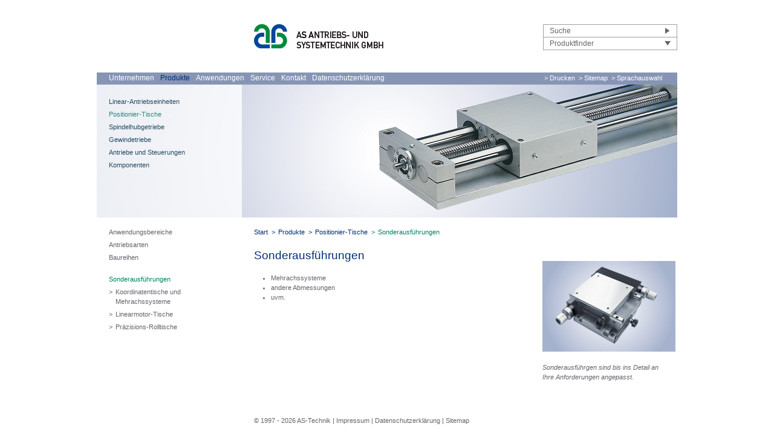

--- FILE ---
content_type: text/html; charset=iso-8859-1
request_url: https://www.mehrachs-manipulatoren.de/Produkte/Positionier-Tische/Sonderausf%C3%BChrungen/index.html
body_size: 2551
content:
<!DOCTYPE HTML PUBLIC "-//W3C//DTD HTML 4.01//EN" "http://www.w3.org/TR/html4/strict.dtd">
<html lang="de">

<head>
	<title>Sonderausführungen | Produkte | Positionier-Tische | AS Antriebs- und Systemtechnik GmbH</title>

	<meta http-equiv="Content-Type" content="text/html; charset=iso-8859-1" />

		<META NAME="author"      CONTENT="AS Antriebs- und Systemtechnik GmbH">
<META NAME="copyright"   CONTENT="AS Antriebs- und Systemtechnik GmbH"> 
<META NAME="keywords"    CONTENT="Antriebstechnik, Systemtechnik, Linear-Antriebseinheiten, Positionier-Tische, Spindelhubgetriebe, Gewindetriebe, Antriebe, Steuerungen, Präzisions-Lineartische, Schnellhubgetriebe, Elektrozylinder, Stellantriebe, Kugelgewindetriebe, Planetenrollengewindetriebe, Trapezgewindetriebe, Schaltschrankbau, Frequenzumrichter, Antriebskomponenten, Verzahnungsteile"> 
<META NAME="audience"    CONTENT="Alle,All">
<META NAME="language"    CONTENT="DE">
<META NAME="robots"      CONTENT="INDEX,FOLLOW">
<META NAME="publisher"   CONTENT="[bense.com] GmbH Dortmund"> 
<META NAME="generator"   CONTENT="[bense.com] - cms2web - content management system">

	<link rel="stylesheet" type="text/css" href="/stream/css/styles.css" />

	<!--[if lte IE 7]>
	<link rel="stylesheet" type="text/css" href="/stream/css/ie.css" />
	<![endif]-->

	<!--<script src="/stream/js/jquery.js" type="text/javascript" charset="utf-8"></script>-->
	<script src="/stream/js/jquery_3_6_0_min.js"></script>

	<script src="/stream/js/jquery.select_skin.js" type="text/javascript" charset="utf-8"></script>
	<script src="/stream/js/jquery.vscontext.js" type="text/javascript" charset="utf-8"></script>
	<!--<script src="/stream/js/jquery.scrolltop.js" type="text/javascript"></script>
	<script src="/stream/js/check_onsubmit.js" type="text/javascript"</script>-->

	<script type="text/javascript" charset="utf-8">
		jQuery(function($) {
			$("#product_finder").select_skin().change(function(event) {
				if (this.value != "") {
					location.replace(this.value);
				}
			});

			$("#language_selector_button").click(function(event) {
				event.preventDefault();

				$(this).toggleClass("is_hover");
				$("#teaser_right").toggleClass("visible");
			});
		});
	</script>

	    </head>

<body id="">
		<a name="top"></a>

	<div class="page_margins">
		<div class="page">
			<div id="header">
				<div id="toplinks">
					<form id="search" action="/Suche/index.html" method="get">
						<input type="text" class="c2w_searchval" name="q" value="Suche" onfocus="if(this.value==this.defaultValue){this.value='';}" onblur="if(this.value==''){this.value=this.defaultValue;}" /><input type="submit" class="button" value="&gt;" />
					</form>

					<select id="product_finder">
						<option value="">Produktfinder</option>
						<option value="http://www.as-technik.de/Produkte/Spindelhubgetriebe/Elektromechanische-Hubzylinder/index.html">Elektromechanische Hubzylinder</option><option value="http://www.as-technik.de/Produkte/Spindelhubgetriebe/Elektrozylinder/index.html">Elektrozylinder</option><option value="http://www.as-technik.de/Produkte/Gewindetriebe/index.html">Gewindetriebe</option><option value="http://www.as-technik.de/Produkte/Gewindetriebe/Kugelgewindetriebe/index.html">Kugelgewindetriebe</option><option value="http://www.as-technik.de/Produkte/Linear-Antriebseinheiten/Baureihen/LAE-75/index.html">LAE  75</option><option value="http://www.as-technik.de/Produkte/Linear-Antriebseinheiten/Baureihen/LAE-80/index.html">LAE  80</option><option value="http://www.as-technik.de/Produkte/Linear-Antriebseinheiten/Baureihen/LAE-100/index.html">LAE 100</option><option value="http://www.as-technik.de/Produkte/Linear-Antriebseinheiten/Baureihen/LAE-112/index.html">LAE 112</option><option value="http://www.as-technik.de/Produkte/Linear-Antriebseinheiten/index.html">Linear-Antriebseinheiten</option><option value="http://www.as-technik.de/Produkte/Gewindetriebe/Planetenrollengewindetriebe/index.html">Planetenrollengewindetriebe</option><option value="http://www.as-technik.de/Produkte/Positionier-Tische/index.html">Positionier-Tische</option><option value="http://www.as-technik.de/Produkte/Spindelhubgetriebe/Schnellhubgetriebe/index.html">Schnellhubgetriebe</option><option value="http://www.as-technik.de/Produkte/Spindelhubgetriebe/index.html">Spindelhubgetriebe</option><option value="http://www.as-technik.de/Produkte/Spindelhubgetriebe/Klassische-Bauform/index.html">Spindelhubgetriebe Classic</option><option value="http://www.as-technik.de/Produkte/Spindelhubgetriebe/Kubische-Bauform/index.html">Spindelhubgetriebe Kubisch</option><option value="http://www.as-technik.de/Produkte/Spindelhubgetriebe/Stellantriebe/index.html">Stellantriebe</option><option value="http://www.as-technik.de/Produkte/Gewindetriebe/Trapezgewindetriebe/index.html">Trapezgewindetriebe</option>					</select>
				</div>

				<a href="/"><img src="/stream/images/layout/logo.gif" border="0" /></a>
			</div>

			<div id="nav">
				<div id="nav_right"><a href="javascript:void(0)" onclick="window.print()">&gt;&nbsp;Drucken</a>&nbsp;&nbsp;<a href="/Sitemap/index.html" class="wikilink internal" title="&gt;&nbsp;Sitemap">&gt;&nbsp;Sitemap</a>&nbsp;&nbsp;<a id="language_selector_button" href="javascript:void(0)">&gt;&nbsp;Sprachauswahl</a></div>
				<ul class="hlist"><li class="first"><a file_id="18" href="/Unternehmen/index.html">Unternehmen</a></li><li class="active"><a file_id="5" href="/Produkte/index.html">Produkte</a></li><li class=""><a file_id="10" href="/Anwendungen/index.html">Anwendungen</a></li><li class=""><a file_id="11" href="/Service/index.html">Service</a></li><li class=""><a file_id="1164" href="/Kontakt/index.html">Kontakt</a></li><li class=""><a file_id="1331" href="/Datenschutzerklaerung/index.html">Datenschutzerkl&auml;rung</a></li></ul>			</div>

			<div id="teaser">
				<div id="mainimage"><div><img src="/stream/imagesized/header/head_produkte_positioniertische_960x220.jpg" border="0" /></div></div>
				<div id="teaser_right">
					<div id="language_selector"><ul class="vlist"><li><a href="/index.html">Deutsch</a></li></ul></div>				</div>

								<div id="teaser_left">
					<div id="nav2"><ul class="vlist"><li class=" nopath"><a href="/Produkte/Linear-Antriebseinheiten/index.html">Linear-Antriebseinheiten</a></li><li class=" path"><a href="/Produkte/Positionier-Tische/index.html">Positionier-Tische</a></li><li class=" nopath"><a href="/Produkte/Spindelhubgetriebe/index.html">Spindelhubgetriebe</a></li><li class=" nopath"><a href="/Produkte/Gewindetriebe/index.html">Gewindetriebe</a></li><li class=" nopath"><a href="/Produkte/Antriebe-und-Steuerungen/index.html">Antriebe und Steuerungen</a></li><li class=" nopath"><a href="/Produkte/Komponenten/index.html">Komponenten</a></li></ul></div>				</div>
							</div>

			<div id="main">
				<div id="col1">
					<div id="col1_content" class="clearfix">
						<div id="nav3"><ul class="vlist"><li class=" first nopath"><a href="/Produkte/Positionier-Tische/Anwendungsbereiche/index.html"><div>Anwendungsbereiche</div></a></li><li class=" nopath"><a href="/Produkte/Positionier-Tische/Antriebsarten/index.html"><div>Antriebsarten</div></a></li><li class=" children nopath"><a href="/Produkte/Positionier-Tische/Baureihen/index.html"><div>Baureihen</div></a></li><li class=" children path active"><a href="/Produkte/Positionier-Tische/Sonderausf%C3%BChrungen/index.html"><div>Sonderausführungen</div></a></li><ul class="level1"><li class=" first nopath"><a href="/Produkte/Positionier-Tische/Sonderausf%C3%BChrungen/Koordinatentische-und-Mehrachssysteme/index.html"><div class="prefix">&gt;</div><div>Koordinatentische und Mehrachssysteme</div></a></li><li class=" nopath"><a href="/Produkte/Positionier-Tische/Sonderausf%C3%BChrungen/Linearmotor-Tische/index.html"><div class="prefix">&gt;</div><div>Linearmotor-Tische</div></a></li><li class=" nopath"><a href="/Produkte/Positionier-Tische/Sonderausf%C3%BChrungen/Praezisions-Rolltische/index.html"><div class="prefix">&gt;</div><div>Präzisions-Rolltische</div></a></li></ul></ul></div>					</div>
				</div>

				<div id="col3">
					<div id="location"><ul class="hlist"><li class="first"><a href="http://www.lae75.de/index.html"><span>Start</span></a></li><li class=""><a href="http://www.astechnik.org/Produkte/index.html">&gt;<span>Produkte</span></a></li><li class=""><a href="http://www.as-technik.biz/Produkte/Positionier-Tische/index.html">&gt;<span>Positionier-Tische</span></a></li><li class="active"><a href="http://www.automatisierungseinheiten.de/Produkte/Positionier-Tische/Sonderausf%C3%BChrungen/index.html">&gt;<span>Sonderausführungen</span></a></li></ul></div>
					<div id="col3_content" class="clearfix">
						<div class="contenttype_cms_multicol">	<div class="subcolumns">
		<div class="c66l">
			<div class="subcl multicol">
					<div class="headline block_content">
			<h1 a>
		Sonderausführungen
	</h1>
	</div><div class="block_content text"><ul>
	<li>
		Mehrachssysteme</li>
	<li>
		andere Abmessungen</li>
	<li>
		uvm.</li>
</ul></div>
			</div>
		</div>
		<div class="c33r">
			<div class="subcr">
				<div class="block_content image_subtext"><div class="image"><img class="tb_image align_top" src="/stream/images/produkte/tische/tische_sonderausfuehrungen_220x0.jpg" border="0" /></div>
								<div class="text"><p>
	Sonderausf&uuml;hrgen sind bis ins Detail an Ihre Anforderungen angepasst.</p></div></div>
			</div>
		</div>
	</div></div>					</div>

					<div id="ie_clearing">&nbsp;</div>
				</div>
			</div>

			<div id="footer">&copy; 1997 - 2026 AS-Technik | <a href="/Impressum/index.html" class="wikilink internal" title="Impressum">Impressum</a> | <a href="/Datenschutzerklaerung/index.html" class="wikilink internal" title="Datenschutzerkl&auml;rung">Datenschutzerkl&auml;rung</a> | <a href="/Sitemap/index.html" class="wikilink internal" title="Sitemap">Sitemap</a><span class="skip wk_customer">  2026-01-24</span><span class="skip wk_wid"> wid-1253</span><span class="skip wk_global">  2026-01-24</span></div>					</div>
	</div>

</body>

</html>


--- FILE ---
content_type: text/css;charset=iso-8859-1
request_url: https://www.mehrachs-manipulatoren.de/stream/css/styles.css
body_size: 3150
content:
@charset "UTF-8";

@media all
{	/* reset */
	* { margin:0; padding: 0 }

	option { padding-left: 0.4em }

	* html body * { overflow:visible; }
	* html iframe, * html frame { overflow:auto; }
	* html frameset { overflow:hidden; }

	html { height: 100%; margin-bottom: -1px; }
	body {
		font-size: 100.01%;

		color: #000;
		background: #fff;
		text-align: left;
	}

	fieldset, img { border: 0 solid; }

	p { margin: 0 0 1em 0; }

	ul, ol, dl { margin: 0 0 1em 1em }
	li { margin-left: 1.5em; line-height: 1.5em; }

	dt { font-weight: bold; }
	dd { margin: 0 0 1em 2em; }

	blockquote { margin: 0 0 1em 1.5em; }
}

@media all
{	/* layout */
	#header, #nav, #teaser, #main, #footer { clear:both; }

	.clearfix:after {
		content: ".";
		display: block;
		height: 0;
		clear: both;
		visibility: hidden
	}
	.clearfix { display: block }

	#ie_clearing { display: none }

	.subcolumns { width: 100%; overflow:hidden; }

	.c50l, .c25l, .c33l, .c38l, .c66l, .c75l, .c62l {float: left; }
	.c50r, .c25r, .c33r, .c38r, .c66r, .c75r, .c62r {float: right; margin-left: -5px; }

	.c25l, .c25r { width: 25%; }
	.c33l, .c33r { width: 33.333%; }
	.c50l, .c50r { width: 50%; }
	.c66l, .c66r { width: 66.666%; }
	.c75l, .c75r { width: 75%; }
	.c38l, .c38r { width: 38.2%; }
	.c62l, .c62r { width: 61.8%; }

	./*c33l, .c33r { width: 230px; }

	.c66l {
		width: 470px;
	}*/

	.subc  { padding: 0 10px; }
	.subcl { padding: 0 10px 0 0; }
	.subcr { padding: 0 0 0 10px; }

	.subcl.multicol .block_content {
		margin: 0 20px 0 0;
	}

	.subcl.multicol .subcolumns .block_content {
		margin: 0 0 0 0;
	}

	div.contenttype_cms .subcolumns {
		margin: 0 0 20px 0;
	}

	div.contenttype_cms .subcolumns div.block_content.text {
		margin: 0 0 -1em 0;
	}

	.equalize, .equalize .subcolumns { overflow:visible; display:table; table-layout:fixed; }
	.equalize .c50l,.equalize .c25l,.equalize .c33l,.equalize .c38l,.equalize .c66l,
	.equalize .c75l,.equalize .c62l,.equalize .c50r,.equalize .c25r,.equalize .c33r,
	.equalize .c38r,.equalize .c66r,.equalize .c75r,.equalize .c62r {
		display:table-cell; vertical-align:top;
		float:none; margin:0; overflow:hidden;
	}

	.skip, .hideme, .print {
		position: absolute;
		left: -1000em;
		top: -1000em;
	}

	html {
		height: 100%;
	}

	body {
		font-family: Arial, Helvetica, sans-serif;
		font-size: 11px;

		line-height: 16px;

		background: #ffffff;

		overflow-y: scroll;
	}

	div.page_margins {
		margin: 0 auto 0 auto;
		padding: 0 20px;

		max-width: 960px;
	}

	ul.vlist {
		margin: 0 0 0 0;
		padding: 0 0 0 0;

		list-style-type: none;
	}

	ul.vlist li {
		margin: 0 0 0 0;
		padding: 0 0 0 0;
	}

	ul.hlist {
		margin: 0 0 0 0;
		padding: 0 0 0 0;

		list-style-type: none;
	}

	ul.hlist li {
		display: inline;

		margin: 0 0 0 0;
		padding: 0 0 0 0;
	}

	#header {
		padding: 40px 0 0 260px;

		height: 80px;
	}

	#footer {
		margin: 25px 20px 10px 260px;

		font-size: 11px;

		line-height: 16px;

		color: #64646e;
	}

	#footer a {
		text-decoration: none;

		color: #64646e;
	}

	#footer a:hover {
		text-decoration: none;

		color: #002e74;
	}

	div.kwlayer {
		margin: 10px 20px 10px 260px;

		font-size: 11px;

		line-height: 13px;

		color: #efeff0;
	}

	div.kwlayer a {
		text-decoration: none;

		color: #efeff0;
	}

	#toplinks {
		float: right;
	}

	#toplinks form#search {
		position: relative;
	}

	#toplinks input.c2w_searchval {
		padding: 0 30px 0 10px;

		width: 180px;
		height: 20px;

		font-family: Arial, Helvetica, sans-serif;
		font-size: 12px;

		line-height: 20px;

		color: #64646e;
		background: #ffffff url(/stream/images/layout/arrow_right.gif) no-repeat 200px 50%;

		border: 1px solid #a0a0a4;

		-khtml-opacity:1;
		-moz-opacity:1;
		-ms-filter:â€alpha(opacity=100)â€;
		filter:alpha(opacity=100);
		opacity:1;
	}

	#toplinks input.button {
		position: absolute;

		top: 1px;
		right: 1px;

		width: 30px;
		height: 20px;

		font-family: Arial, Helvetica, sans-serif;
		font-size: 12px;

		line-height: 20px;

		text-indent: -1000em;

		color: #64646e;
		background: #ffffff;

		border: none;

		-khtml-opacity:.0;
		-moz-opacity:.0;
		-ms-filter:â€alpha(opacity=0)â€;
		filter:alpha(opacity=0);
		opacity:.0;

		z-index: 32;
	}

	#product_finder {
		width: 220px;
		height: 20px;

		font-family: Arial, Helvetica, sans-serif;

		color: #64646e;
		background: #ffffff;

		border: 1px solid #a0a0a4;
		border-top: none;
	}

	#toplinks div.skinned-select {
		margin: 0 0 0 0;

		width: 220px !important;
		height: 20px !important;

		font-family: Arial, Helvetica, sans-serif;

		color: #64646e;
	    background: #ffffff url(/stream/images/layout/arrow_down.gif) no-repeat scroll 200px 50%;

	    border: 1px solid #a0a0a4;
		border-top: none;
	}

	#toplinks div.skinned-select-text {
	    padding: 0px 10px;

		font-size: 12px;

		line-height: 20px;
	}

	#nav {
		height: 20px;

		font-size: 12px;
		line-height: 20px;

		color: #ffffff;
		background: #8795b5;

		overflow: hidden;
	}

	#nav_right {
		float: right;

		margin: 0 20px 0 0;

		width: 200px;
		height: 20px;

		font-size: 11px;
		line-height: 18px;
	}

	#nav a {
		text-decoration: none;

		color: #ffffff;
	}

	#nav a:hover {
		color: #002e74;
	}

	#nav li.active a {
		color: #002e74;
	}

	#nav_right a.is_hover {
		color: #002e74;
	}

	#nav ul.hlist {
		margin: 0 0 0 20px;
		padding: 0 0 0 0;

		list-style-type: none;
	}

	#nav ul.hlist li {
		display: table-cell;

		margin: 0 0 0 0;
		padding: 0 10px 0 0;
	}

	#nav2 {
		margin: 20px 20px 20px 20px;
	}

	#nav2 ul.vlist li {
		margin: 0 0 5px 0;
	}

	#nav2 a {
		text-decoration: none;

		color: #002e47;
	}

	#nav2 li.nopath a:hover,
	#nav2 li.path a:hover {
		text-decoration: none;

		color: #008365;
	}

	#nav2 li.nopath a {
		color: #002e47;
	}

	#nav2 li.path a {
		color: #008365;
	}

	#nav2 li.active a {
		color: #008365;
	}

	#nav3 ul.vlist li {
		margin: 0 0 5px 0;
	}

	#nav3 ul.vlist li.path.children {
		margin-top: 20px;
	}

	#nav3 ul.vlist li.first.path,
	#nav3 ul.level1 li.path {
		margin-top: 0;
	}

	#nav3 ul.vlist ul {
		margin: 0 0 0 0;
		padding: 0 0 0 0;

		list-style-type: none;
	}

	#nav3 ul.vlist ul.level1 {
		margin-bottom: 20px;
	}

	#nav3 a {
		text-decoration: none;

		color: #64646e;
	}

	#nav3 li.nopath a:hover,
	#nav3 li.path a:hover {
		text-decoration: none;

		color: #008365 !important;
	}

	#nav3 li.nopath a {
		color: #64646e !important;
	}

	#nav3 li.path a {
		color: #008365;
	}

	#nav3 li.active a {
		color: #008365;
	}

	#nav3 ul.level1 div {
		margin: 0 0 0 1em;
	}

	#nav3 ul.level1 ul {
		margin-left: 20px;
	}

	#nav3 ul.level1 .prefix {
		float: left;

		margin: 0;
	}

	#teaser {
		position: relative;

		height: 220px;

		background: #ecedf2;

		overflow: hidden;

		z-index: 4 !important;
		z-index: 3;
	}

	#teaser div.image.mode_edit div.edit {
		left: 245px;
	}

	#teaser a {
		text-decoration: none;

		color: #002e47;
	}

	#teaser a:hover {
		text-decoration: none;

		color: #008365;
	}

	#teaser_left {
		position: absolute;

		top: 0;
		left: 0;

		width: 240px;
		height: 220px;

		color: #002e47;
		background: #ffffff;

		-khtml-opacity:.80;
		-moz-opacity:.80;
		-ms-filter:â€alpha(opacity=80)â€;
		filter:alpha(opacity=80);
		opacity:.80;
	}

	#teaser_right {
		position: absolute;

		top: 0;
		right: 0;

		display: none;

		width: 220px;
		height: 220px;

		color: #002e47;
		background: #ffffff;

		-khtml-opacity:.80;
		-moz-opacity:.80;
		-ms-filter:â€alpha(opacity=80)â€;
		filter:alpha(opacity=80);
		opacity:.80;

		z-index: 100;
	}

	#teaser_right.visible {
		display: block;
	}

	#language_selector {
		margin: 15px 20px 20px 20px;
	}

	#language_selector ul.vlist li {
		margin: 5px 0 0 0;
	}

	body#intropage #teaser,
	body#intropage #teaser_left,
	body#intropage #teaser_right {
		height: 320px;
	}

	#location {
		margin: 15px 20px 0 20px;

		width: 460px;

		font-size: 11px;

		line-height: 16px;

		color: #002e74;
	}

	#location a {
		text-decoration: none;

		color: #002e74;
	}

	#location a:hover {
		text-decoration: none;

		color: #008365;
	}

	#location li.active a {
		text-decoration: none;

		color: #008365;
	}

	#location li {
		padding: 0 0.5em 0 0;
	}

	#location li span {
		margin: 0 0 0 0.5em;
	}

	#location li.first span {
		margin: 0 0 0 0;
	}

	#main {
		margin: 0 0 0 0;
		padding: 0 0 0 0;

		border-top: 1px solid #ffffff;
	}

	#col1 {
		float: left;

		width: 240px;
	}

	#col3 {
		margin: 0 0 0 240px;

		color: #64646e;
	}

	#col1_content {
		padding: 15px 20px 20px 20px;
	}

	#col3_content {
		padding: 20px 0px 20px 20px;
	}

	#col3 img.tb_image.align_top {
		display: block;

		margin: 0 0 10px 0;
	}

	#col3 div.block_content.image_subtext {
		margin: 20px 0 0 0;
	}

	#col3 div.block_content.image_subtext img.tb_image {
		margin: 0 0 0 0;
	}

	#col3 div.block_content.image_subtext .text {
		padding: 18px 20px 0 0;

		font-style: italic;
	}

	#col3 .mode_edit div.block_content.image_subtext img.tb_image {
		margin: 0 -1px 0 -1px;
	}

	#col3 div.block_content.text img.tb_image {
		margin: 0 0 18px 0;
	}

	a {
		text-decoration: none;

		color: #008365;
	}

	a:hover {
		text-decoration: none;

		color: #002e74;
	}

	h1, h2, h3, h4, h5, h6 {
		margin: 0 0 1em 0;
		padding: 0 0 0 0;

		font-family: Arial, Helvetica, sans-serif;
		font-weight: normal;

		line-height: 120%;

		color: #002e74;
	}

	h1 {
		font-size: 19px;

		line-height: 21px;
	}

	h1.kw {
		margin: 0 0 2em 0;

		font-size: 11px;

		line-height: 16px;
	}

	h2 {
		margin: 0 0 0 0;

		font-size: 11px;
		font-weight: bold;

		line-height: 16px;
	}

	h6 {
		margin: 0 0 0 0;

		font-size: 11px;
		font-weight: bold;

		line-height: 16px;

		color: #000000;
	}

	div.block_content.text_intro {
		color: #000000;
	}

	.contenttype_search {
		padding: 0 20px 0 0;
	}

	.contenttype_search .c2w_searchval {
		width: 100%;
	}

	.contenttype_search ol li {
		padding: 5px 0 0 0;

		list-style-type: decimal;
	}

	.contenttype_search .search_info {
		padding: 10px 0 5px 0;
	}

	.contenttype_search .description {
		font-size: 8pt;

		line-height: 110%;
	}

	.contenttype_search .description .hl {
		padding: 0 1px;

		font-size: inherit;
		font-weight: bold;

		color: #002e74;
	}

	.contenttype_search .link .hl {
		padding: 0 1px;

		font-size: inherit;
		font-weight: bold;

		text-decoration: inherit;
	
		color: #002e74;
	}

	.contenttype_sitemap dl {
		margin: 0 0 0 0;
		padding: 0 0 0 0;
	}

	.contenttype_sitemap dd {
		margin: 5px 0 0 0;
		padding: 0 0 0 0;
	}

	.contenttype_sitemap dd a {
		color: #64646e;
	}

	.contenttype_sitemap dd a:hover {
		color: #008365;
	}

	.contenttype_sitemap dl.level0 dl {
		margin: 0 0 0 20px;
	}

	.block_content.contactform table {
		margin: 0 0 1em 0;
	}

	.block_content.contactform .text {
		font-family: Arial, Helvetica, sans-serif;
		font-size: 11px;

		line-height: 16px;

		color: #64646e;
	}

	.block_content.contactform input.text {
		margin: 0 0 0 0;
		padding: 0 5px;

		width: 330px;
		height: 20px;

		border: 1px solid #64646e;
	}

	.block_content.contactform textarea.text {
		margin: 0 0 0 0;
		padding: 2px 5px;

		width: 330px;
		height: 91px;

		border: 1px solid #64646e;
	}

	.block_content.contactform td {
		padding: 10px 0 0 0;

		vertical-align: top;
	}

	.block_content.contactform label {
		padding: 0 20px 0 0;

		line-height: 22px;
	}

	.block_content.gallery {
		margin: 0 0 1em 0 !important;
	}

	.block_content.gallery img {
		display: block;
	}
}

@media print {
	#toplinks, #col1, #nav, #teaser_left, #teaser_right, table.edit_toolbar, h1.kw, div.kwlayer {
		display: none;
	}

	div.page_margins {
		margin: 0 0 0 0;

		width: 700px;

		overflow: hidden;
	}

	#location,
	#col3 {
		margin-left: 0;
	}

	#col3_content,
	#header {
		padding-left: 0;
	}

	#teaser {
		margin-left: -260px;
	}

	#footer {
		margin-left: 20px;
	}
}

@media screen and (max-width: 770px){
	#col1 {width: 0;}
	#col3 {margin: 0;}
}


